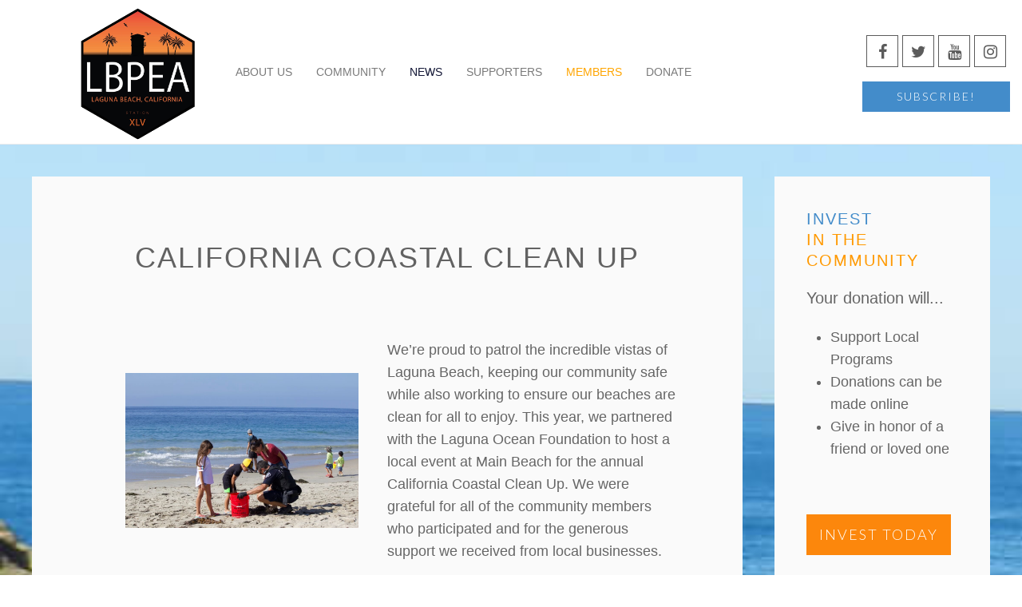

--- FILE ---
content_type: text/html; charset=utf-8
request_url: https://lagunabeachpea.com/news/our-events
body_size: 6239
content:
<!DOCTYPE HTML>
<html lang="en-gb" dir="ltr"  data-config='{"twitter":0,"plusone":0,"facebook":0,"style":"design911"}'>

<head>
<meta charset="utf-8">
<meta http-equiv="X-UA-Compatible" content="IE=edge">
<meta name="viewport" content="width=device-width, initial-scale=1">
<base href="https://lagunabeachpea.com/news/our-events" />
	<meta name="author" content="Super User" />
	<meta http-equiv="content-type" content="text/html; charset=utf-8" />
	<meta name="generator" content="MYOB" />
	<title>Our Events</title>
	<link href="/favicon.ico" rel="shortcut icon" type="image/vnd.microsoft.icon" />
	<link href="/media/com_rstbox/css/engagebox.css?3b72b4babffbd68329e988391eab62e6" rel="stylesheet" type="text/css" />
	<style type="text/css">
.eb-1 {
                --animation_duration: 400ms;

            }
        
		.eb-1 .eb-close:hover {
			color: rgba(128, 128, 128, 1) !important;
		}	
	.eb-9 {
                --animation_duration: 400ms;

            }
        
		.eb-9 .eb-close:hover {
			color: rgba(128, 128, 128, 1) !important;
		}	
	
	</style>
	<script type="application/json" class="joomla-script-options new">{"csrf.token":"b3c6e6a4b586cffce6672a0d5990ceb5","system.paths":{"root":"","base":""}}</script>
	<script src="/media/system/js/core.js?3b72b4babffbd68329e988391eab62e6" type="text/javascript"></script>
	<script src="/media/com_rstbox/js/vendor/velocity.js?3b72b4babffbd68329e988391eab62e6" type="text/javascript"></script>
	<script src="/media/com_rstbox/js/vendor/velocity.ui.js?3b72b4babffbd68329e988391eab62e6" type="text/javascript"></script>
	<script src="/media/com_rstbox/js/animations.js?3b72b4babffbd68329e988391eab62e6" type="text/javascript"></script>
	<script src="/media/com_rstbox/js/engagebox.js?3b72b4babffbd68329e988391eab62e6" type="text/javascript"></script>
	<script src="/media/jui/js/jquery.min.js?3b72b4babffbd68329e988391eab62e6" type="text/javascript"></script>
	<script src="/media/jui/js/jquery-noconflict.js?3b72b4babffbd68329e988391eab62e6" type="text/javascript"></script>
	<script src="/media/jui/js/jquery-migrate.min.js?3b72b4babffbd68329e988391eab62e6" type="text/javascript"></script>
	<script src="/media/jui/js/bootstrap.min.js?3b72b4babffbd68329e988391eab62e6" type="text/javascript"></script>
	<script src="/media/widgetkit/uikit2-8cd23a6c.js" type="text/javascript"></script>
	<script src="/media/widgetkit/wk-scripts-a343d3e2.js" type="text/javascript"></script>
	<script type="text/javascript">

		document.addEventListener("DOMContentLoaded", function() {
			document.querySelector("#mcform-1").addEventListener("submit", function() {
				EngageBox.getInstance(1).close();
			});
		});
	
		document.addEventListener("DOMContentLoaded", function() {
			document.querySelector("#mcform-9").addEventListener("submit", function() {
				EngageBox.getInstance(9).close();
			});
		});
	GOOGLE_MAPS_API_KEY = "AIzaSyAshFI3UMUdFMjalasYzOEGxTTLJV1b9VY";
	</script>
	<!-- Google Analytics 4 -->
<script async src="https://www.googletagmanager.com/gtag/js?id=G-XYNG531DN3"></script>
<script>
  const orgDomain = "lagunabeachpea.com";
  const frpDomain = "lagunabeachpea.firstresponderprocessing.com";
  const orgGtag = "G-11B2S0GK6P"; 
  
  window.dataLayer = window.dataLayer || [];
  function gtag(){dataLayer.push(arguments);}
  gtag('js', new Date());

  // Configure NEP's Master tracker
  gtag('config', 'G-XYNG531DN3', {
    'send_page_view': true,
    'linker': {
      'domains': [orgDomain, frpDomain, 'checkout.stripe.com'],
      'accept_incoming': true
    }
  });
  if (orgGtag != "") {
    // Configure Organizations's tracker
    gtag('config', orgGtag, {
      'send_page_view': true,
      'linker': {
        'domains': [orgDomain, frpDomain, 'checkout.stripe.com'],
        'accept_incoming': true
      }
    });
  }
</script>
<!-- End Google Analytics 4 -->
<!-- Facebook Pixel Code -->
    <script>
        !function(f,b,e,v,n,t,s)
        {if(f.fbq)return;n=f.fbq=function(){n.callMethod?
        n.callMethod.apply(n,arguments):n.queue.push(arguments)};
        if(!f._fbq)f._fbq=n;n.push=n;n.loaded=!0;n.version='2.0';
        n.queue=[];t=b.createElement(e);t.async=!0;
        t.src=v;s=b.getElementsByTagName(e)[0];
        s.parentNode.insertBefore(t,s)}(window, document,'script',
        'https://connect.facebook.net/en_US/fbevents.js');
        
        fbq('init', '2018876588134410');
        fbq('init', '578932162563885');
        fbq('track', 'PageView');
    </script>
    <noscript>
        <img height="1" width="1" style="display:none" src="https://www.facebook.com/tr?id=2018876588134410&ev=PageView&noscript=1"/>
        <img height="1" width="1" style="display:none" src="https://www.facebook.com/tr?id=578932162563885&ev=PageView&noscript=1"/>
    </noscript>
<!-- End Facebook Pixel Code -->

<!-- favicons -->

<link rel="apple-touch-icon" sizes="57x57" href="/">
<link rel="apple-touch-icon" sizes="60x60" href="/">
<link rel="apple-touch-icon" sizes="72x72" href="/">
<link rel="apple-touch-icon" sizes="76x76" href="/">
<link rel="apple-touch-icon" sizes="114x114" href="/">
<link rel="apple-touch-icon" sizes="120x120" href="/">
<link rel="apple-touch-icon" sizes="144x144" href="/">
<link rel="apple-touch-icon" sizes="152x152" href="/">
<link rel="apple-touch-icon" sizes="180x180" href="/">
<link rel="icon" type="image/png" sizes="192x192"  href="/">
<link rel="icon" type="image/png" sizes="32x32" href="/">
<link rel="icon" type="image/png" sizes="96x96" href="/">
<link rel="icon" type="image/png" sizes="16x16" href="/">
<link rel="icon" type="image/png" sizes="16x16" href="/">
<link rel="manifest" href="/">
<meta name="msapplication-TileColor" content="#ffffff">
<meta name="msapplication-TileImage" content="">
<meta name="theme-color" content="#ffffff">

<!-- end favicons -->

<link rel="stylesheet" href="/templates/yoo_lykka/styles/design911/css/bootstrap.css">
<link rel="stylesheet" href="/templates/yoo_lykka/styles/design911/css/theme.css">
<link rel="stylesheet" href="/templates/yoo_lykka/styles/design911/css/custom.css">
<link rel="stylesheet" href="/templates/yoo_lykka/styles/design911/css/overrides.css">
<link rel="stylesheet" href="/templates/yoo_lykka/styles/design911/css/navbar-fix.css">
<link rel="stylesheet" href="/templates/yoo_lykka/styles/design911/css/donate.css">
<script src="/templates/yoo_lykka/warp/vendor/uikit/js/uikit.js"></script>
<script src="/templates/yoo_lykka/warp/vendor/uikit/js/components/autocomplete.js"></script>
<script src="/templates/yoo_lykka/warp/vendor/uikit/js/components/search.js"></script>
<script src="/templates/yoo_lykka/warp/vendor/uikit/js/components/tooltip.js"></script>
<script src="/templates/yoo_lykka/warp/js/social.js"></script>
<script src="/templates/yoo_lykka/js/theme.js"></script>
<script src="/templates/yoo_lykka/styles/design911/js/custom.js"></script>
</head>

<body class="tm-sidebar-a-right tm-sidebars-1 tm-isblog event-golf">

    

        <nav class="tm-navbar uk-navbar uk-position-z-index">
    <div class="uk-flex uk-flex-middle uk-flex-center uk-flex-space-between">

                <a class="tm-logo uk-hidden-small" href="https://lagunabeachpea.com">
	<p><img style="margin-bottom: -90px; margin-top: 10px;" src="/images/articles/LBPEA-logo-hex.png" alt="LBPEA logo hex" height="200" width="185" /></p></a>
        
                <div class="tm-nav uk-hidden-small">
        <ul class="uk-navbar-nav uk-hidden-small"><li class="uk-parent" data-uk-dropdown="{'preventflip':'y'}" aria-haspopup="true" aria-expanded="false"><a href="#">About Us</a>
<div class="uk-dropdown uk-dropdown-navbar uk-dropdown-width-1"><div class="uk-grid uk-dropdown-grid"><div class="uk-width-1-1"><ul class="uk-nav uk-nav-navbar"><li><a href="/about/who-we-are">Who We Are</a></li><li><a href="/about/mission-statement">Mission Statement</a></li><li><a href="/about/board-members">Board Members</a></li><li><a href="/about/president-s-message">President's Message</a></li><li><a href="/about/member-profiles">Member Profiles</a></li></ul></div></div></div></li><li class="uk-parent" data-uk-dropdown="{'preventflip':'y'}" aria-haspopup="true" aria-expanded="false"><a href="#">Community</a>
<div class="uk-dropdown uk-dropdown-navbar uk-dropdown-width-1"><div class="uk-grid uk-dropdown-grid"><div class="uk-width-1-1"><ul class="uk-nav uk-nav-navbar"><li><a href="/community/community-involvement">Community Involvement</a></li><li><a href="/community/supported-charities">Supported Charities</a></li><li><a href="/community/photos">Photos</a></li></ul></div></div></div></li><li class="uk-parent uk-active" data-uk-dropdown="{'preventflip':'y'}" aria-haspopup="true" aria-expanded="false"><a href="#">News</a>
<div class="uk-dropdown uk-dropdown-navbar uk-dropdown-width-1"><div class="uk-grid uk-dropdown-grid"><div class="uk-width-1-1"><ul class="uk-nav uk-nav-navbar"><li><a href="/news/lbpea-news">LBPEA News</a></li><li class="uk-active"><a href="/news/our-events">Our Events</a></li></ul></div></div></div></li><li class="uk-parent" data-uk-dropdown="{'preventflip':'y'}" aria-haspopup="true" aria-expanded="false"><a href="#">Supporters</a>
<div class="uk-dropdown uk-dropdown-navbar uk-dropdown-width-1"><div class="uk-grid uk-dropdown-grid"><div class="uk-width-1-1"><ul class="uk-nav uk-nav-navbar"><li><a href="/supporters/become-a-supporter">Become A Supporter</a></li></ul></div></div></div></li><li class="uk-parent" data-uk-dropdown="{'preventflip':'y'}" aria-haspopup="true" aria-expanded="false"><a href="#">Members</a>
<div class="uk-dropdown uk-dropdown-navbar uk-dropdown-width-1"><div class="uk-grid uk-dropdown-grid"><div class="uk-width-1-1"><ul class="uk-nav uk-nav-navbar"><li><a href="https://laguna-beach-pea.connectplus.app/login" target="_blank" rel="noopener noreferrer">Login</a></li><li><a href="https://laguna-beach-pea.connectplus.app/register" target="_blank" rel="noopener noreferrer">Register</a></li></ul></div></div></div></li><li><a href="https://lagunabeachpea.firstresponderprocessing.com/" target="_blank" rel="noopener noreferrer">Donate</a></li></ul>        </div>
        
                <a href="#offcanvas" class="uk-navbar-toggle uk-visible-small" data-uk-offcanvas></a>
        
                <div class="uk-navbar-flip tm-nav-search">
            <div class="uk-navbar-content uk-hidden-small">
	<div class="uk-hidden-medium" style="margin-top: -100px; margin-bottom: 0px; margin-left: 10px;"><a href="https://www.facebook.com/LagunaBeachPoliceEA/" target="_blank" class="uk-icon-button uk-icon-facebook" rel="noopener noreferrer"></a> <a href="https://twitter.com/LagunaBeachPEA" target="_blank" class="uk-icon-button uk-icon-twitter" rel="noopener noreferrer"></a> <a href="https://www.youtube.com/channel/UCsR6gpbkVWfE4ddTrMDjQGw/featured" target="_blank" class="uk-icon-button uk-icon-youtube" rel="noopener noreferrer"></a> <a href="https://www.instagram.com/lagunabeachpoliceemployees/" target="_blank" class="uk-icon-button uk-icon-instagram" rel="noopener noreferrer"></a></div>
<div class="uk-hidden-medium">
	<div class="uk-button uk-button-success" style="margin-top: 10px;" data-ebox="1" data-ebox-command="open">Subscribe!</div>
</div></div>
        </div>
        
                <div class="uk-navbar-content uk-navbar-center uk-visible-small"><a class="tm-logo-small" href="https://lagunabeachpea.com">
	<img style="margin-top: -40px; margin-left: -30px;" alt="LBPEA logo hex 100" src="/images/articles/LBPEA-logo-hex-100.png" height="108" width="100" /></a></div>
                </div>
    </nav>
    
    
    
    
    
            <div class="tm-block tm-block-main">
            <div class="uk-container uk-container-center">

                <div class="tm-middle uk-grid" data-uk-grid-match data-uk-grid-margin>

                                        <div class="tm-main uk-width-medium-3-4">

                                                <section class="tm-main-top uk-grid" data-uk-grid-match="{target:'> div > .uk-panel'}" data-uk-grid-margin><div class="uk-width-1-1">
	<div class="uk-panel uk-panel-box">
	<style type="text/css">
	.flex-full-width {
		flex-basis: 100% !important;
	}

	@media (min-width: 1px) and (max-width: 960px) {
		.flex-full-width-mb {
			flex-basis: 100% !important;
		}
	}
</style>
<!--California Coastal Clean Up Panel-->
<h1 style="text-align: center;">California Coastal Clean Up</h1>
<div class="uk-panel uk-panel-box uk-panel-box-primary" style="border-bottom: none; display: flex; flex-flow: row wrap; justify-content: space-between; align-items: center;">
	<div class="flex-full-width-mb" style="flex-basis: 40%;">
		<img src="/images/articles/community_involvement/Coastal_Cleanup_1.jpg" style="max-width: 100%;" />
	</div>
	<p class="flex-full-width-mb" style="flex-basis: 50%;">We’re proud to patrol the incredible vistas of Laguna Beach, keeping our community safe while also working to ensure our beaches are clean for all to enjoy. This year, we partnered with the Laguna Ocean Foundation to host a local event at Main Beach for the annual California Coastal Clean Up. We were grateful for all of the community members who participated and for the generous support we received from local businesses.</p>
	<!--Hacky way to line Break in Flexbox-->
	<div style="flex-basis: 100%;">&nbsp;</div>
	<p class="flex-full-width-mb" style="flex-basis: 50%;">This shared event was an impactful opportunity for our community to protect our natural resources and was a moment to share with neighbors, family, and friends as we all came together to accomplish something vital and worthy on behalf of our environment.</p>
	<div class="flex-full-width-mb" style="flex-basis: 40%;">
		<img src="/images/articles/community_involvement/Coastal_Cleanup_3.jpg" style="max-width: 100%;" />
	</div>
	<!--Hacky way to line Break in Flexbox-->
	<div style="flex-basis: 100%;">&nbsp;</div>
	<iframe width="100%" height="315" src="https://www.youtube.com/embed/eyWrvL_M-uE" frameborder="0" allow="accelerometer; autoplay; encrypted-media; gyroscope; picture-in-picture" allowfullscreen=""></iframe>
</div></div><div class="uk-panel uk-panel-box">
	<style type="text/css">
	.flex-full-width {
		flex-basis: 100% !important;
	}

	@media (min-width: 1px) and (max-width: 960px) {
		.flex-full-width-mb {
			flex-basis: 100% !important;
		}
	}
</style>
<!--Fallen Officer's Remembrance Panel-->
<h1 style="text-align: center;">Fallen Officer's Remembrance Ceremony</h1>
<div class="uk-panel uk-panel-box uk-panel-box-primary" style="border-bottom: none; display: flex; flex-flow: row wrap; justify-content: space-around; align-items: center;">
	<div class="flex-full-width-mb" style="flex-basis: 30%; margin: 5px 0;">
		<img src="/images/articles/community_involvement/Fallen_Officers_1.jpg" style="max-width: 100%;" />
	</div>
	<div class="flex-full-width-mb" style="flex-basis: 30%; margin: 5px 0;">
		<img src="/images/articles/community_involvement/Fallen_Officers_2.jpg" style="max-width: 100%;" />
	</div>
	<div class="flex-full-width-mb" style="flex-basis: 30%; margin: 5px 0;">
		<img src="/images/articles/community_involvement/Fallen_Officers_3.jpg" style="max-width: 100%;" />
	</div>
	<!--Hacky way to line Break in Flexbox-->
	<div style="flex-basis: 100%;">&nbsp;</div>
	<p>We take pride in honoring and commemorating those who have given their lives in the line of duty to protect our freedom. Our Fallen Officer’s Remembrance Ceremony takes place at our memorial “Eternal Legacy,” located at the front of the police department and is open to all City employees and the public. We ask that you join us while we dedicate our time to remembering these heroes.</p>
</div></div><div class="uk-panel uk-panel-box">
	<style type="text/css">
	.flex-full-width {
		flex-basis: 100% !important;
	}

	@media (min-width: 1px) and (max-width: 960px) {
		.flex-full-width-mb {
			flex-basis: 100% !important;
		}
	}
</style>
<!--National Night Out Panel-->
<h1 style="text-align: center;">National Night Out</h1>
<div class="uk-panel uk-panel-box uk-panel-box-primary" style="border-bottom: none; display: flex; flex-flow: row wrap; justify-content: space-around; align-items: center;">
	<p>National Night Out is an annual community-building campaign that promotes police-community partnerships and neighborhood camaraderie to make our neighborhoods safer, more caring places to live.</p>
	<p>National Night Out enhances the relationship between neighbors and law enforcement while bringing back a true sense of community. Furthermore, it provides a great opportunity to bring police and neighbors together under positive circumstances. We hope you will swing on by for some fun!</p>
</div></div></div>
</section>
                        
                        
                        
                    </div>
                    
                                                                                                    <aside class="tm-sidebar-a uk-width-medium-1-4"><div class="uk-panel uk-panel-box uk-panel-box-primary">
	<h3><span style="color: #438cca;">Invest</span> <br /><span style="color: #ff9900;">In the Community</span></h3>
<p><span style="font-size: 20px;">Your donation will...</span></p>
<ul>
	<li>Support Local Programs</li>
	<li>Donations can be made online</li>
	<li>Give in honor of a friend or loved one</li>
</ul>
<br />
<p><a class="uk-button uk-button-primary uk-button-large" href="https://lagunabeachpea.firstresponderprocessing.com/" target="_blank" rel="noopener">Invest Today</a></p></div></aside>
                                        
                </div>

            </div>
        </div>
    
    
    
    
    
        <footer class="tm-footer uk-text-center uk-text-contrast">

        <div class="uk-panel">
	<div style="margin-top: 20px;"><a href="https://www.facebook.com/LagunaBeachPoliceEA/" target="_blank" class="uk-icon-button uk-icon-facebook" rel="noopener noreferrer"></a> <a href="https://twitter.com/LagunaBeachPEA" target="_blank" class="uk-icon-button uk-icon-twitter" rel="noopener noreferrer"></a> <a href="https://www.youtube.com/channel/UCsR6gpbkVWfE4ddTrMDjQGw/featured" target="_blank" class="uk-icon-button uk-icon-youtube" rel="noopener noreferrer"></a> <a href="https://www.instagram.com/lagunabeachpoliceemployees/" target="_blank" class="uk-icon-button uk-icon-instagram" rel="noopener noreferrer"></a></div>
<br /> <a style="color: #fff;" class="uk-button uk-button-primary uk-button-large" href="https://lagunabeachpea.firstresponderprocessing.com/" target="_blank" rel="noopener">Donate Today</a>
<p>&nbsp;</p></div>
<div class="uk-panel">
	<div>
	<p>Copyright ©
		<script type="text/javascript">
			document.write(new Date().getFullYear())
		</script>
		<span style="color: #fff;"><em><a style="color: #fff;" target="_blank" href="https://lagunabeachpea.com/" rel="noopener noreferrer">Laguna Beach Police Employees Association</a></em></span><br />Website built and managed by <span style="color: #fff;"><em><a style="color: #fff;" target="_blank" href="http://nepservices.com/" rel="noopener noreferrer">NEP Services</a></em></span></p>
	<p style="text-align: center;"><em style="color: #ccc;"><strong>NEP is a Union Workplace!</strong></em><br />Proud Member of CWA L-9003<br />
		<img src="https://s3.amazonaws.com/NEP/web-images/Union-Logo/NEP_CWA_white-50.png" alt="NEP WeAreUnion 2 Footer" style="display: block; margin-left: auto; margin-right: auto;" />
	</p>
</div></div>
        
    </footer>
    
    
        <div id="offcanvas" class="uk-offcanvas">
        <div class="uk-offcanvas-bar"><div class="uk-panel">
	<div class="uk-button uk-button-success engage-center">Subscribe Today!</div></div>
<div class="uk-panel">
	<a style="background: #fc870c;" target="_blank" class="uk-button uk-button-success" href="https://lagunabeachpea.firstresponderprocessing.com/" rel="noopener">Donate</a></div>
<ul class="uk-nav uk-nav-offcanvas"><li class="uk-parent"><a href="#">About Us</a>
<ul class="uk-nav-sub"><li><a href="/about/who-we-are">Who We Are</a></li><li><a href="/about/mission-statement">Mission Statement</a></li><li><a href="/about/board-members">Board Members</a></li><li><a href="/about/president-s-message">President's Message</a></li><li><a href="/about/member-profiles">Member Profiles</a></li></ul></li><li class="uk-parent"><a href="#">Community</a>
<ul class="uk-nav-sub"><li><a href="/community/community-involvement">Community Involvement</a></li><li><a href="/community/supported-charities">Supported Charities</a></li><li><a href="/community/photos">Photos</a></li></ul></li><li class="uk-parent uk-active"><a href="#">News</a>
<ul class="uk-nav-sub"><li><a href="/news/lbpea-news">LBPEA News</a></li><li class="uk-active"><a href="/news/our-events">Our Events</a></li></ul></li><li class="uk-parent"><a href="#">Supporters</a>
<ul class="uk-nav-sub"><li><a href="/supporters/become-a-supporter">Become A Supporter</a></li></ul></li><li class="uk-parent uk-nav-header">Members
<ul class="uk-nav-sub"><li><a href="https://laguna-beach-pea.connectplus.app/login" target="_blank" rel="noopener noreferrer">Login</a></li><li><a href="https://laguna-beach-pea.connectplus.app/register" target="_blank" rel="noopener noreferrer">Register</a></li></ul></li><li><a href="https://lagunabeachpea.firstresponderprocessing.com/" target="_blank" rel="noopener noreferrer">Donate</a></li></ul></div>
    </div>
    

<div data-id="1" 
	class="eb-inst eb-hide eb-1 eb-top-center eb-emailform "
	data-options='{"trigger":"onHover","trigger_selector":null,"delay":0,"scroll_depth":"percentage","scroll_depth_value":80,"firing_frequency":1,"reverse_scroll_close":true,"threshold":0,"close_out_viewport":false,"exit_timer":1000,"idle_time":10000,"animation_open":"rstbox.slideUpIn","animation_close":"rstbox.slideUpOut","animation_duration":400,"prevent_default":true,"backdrop":true,"backdrop_color":"rgba(0, 0, 0, 0.6)","backdrop_click":true,"disable_page_scroll":false,"test_mode":false,"debug":false,"ga_tracking":false,"ga_tracking_id":0,"ga_tracking_event_category":"EngageBox","ga_tracking_event_label":"Box #1 - Join Our Mailing List","auto_focus":false}'
	data-type='popup'
		>

	
	<div class="eb-dialog eb-shd1 eb-formVer" style="max-width:500px;background-color:rgba(255, 255, 255, 1);color:rgba(51, 51, 51, 1);border:solid 15px rgba(67, 140, 202, 1);border-radius:0px;padding:20px;" role="dialog" tabindex="-1">
		
		
<button type="button" data-ebox-cmd="close" class="eb-close" aria-label="Close" style="color:rgba(174, 174, 174, 1);font-size:22px">
			<span aria-hidden="true">&times;</span>
	</button>	
		<div class="eb-container">
						<div class="eb-content">
				
<form action="https://lagunabeachpea.us7.list-manage.com/subscribe/post?u=06f4fb565a2a2b8ca8ae1a65e&amp;id=0a8a6d2e20" class="eb" method="post" id="mcform-1" name="mcform-1" target="_self">
			<div class="eb-form-header"><h3><img style="margin-right: 10px; float: left;" alt="LBPEA logo hex 100" src="/images/articles/LBPEA-logo-hex-100.png" width="100" height="108" />LBPEA Public Mailing List</h3>
<p>To subscribe to the LBPEA mailing list, please fill out the information below and select "Subscribe".</p></div>
	
					<div class="eb-field-row">

			
			
			
			<input class="eb-input" type="email" name="MERGE0"  placeholder="Email address"  id="MERGE0" value="" required>

			
		</div>
							<div class="eb-field-row">

			
			
			
			<input class="eb-input" type="text" name="MERGE1"  placeholder="First Name"  id="MERGE1" value="" >

			
		</div>
							<div class="eb-field-row">

			
			
			
			<input class="eb-input" type="text" name="MERGE2"  placeholder="Last Name"  id="MERGE2" value="" >

			
		</div>
				
	<div class="eb-footer">
    	<button class="eb-btn" type="submit" name="subscribe" style="background-color:rgba(252, 135, 12, 1);color:rgba(255, 255, 255, 1)">
    		Subscribe    	</button>
    </div>
</form>			</div>
		</div>
			</div>	
</div>
<div data-id="9" 
	class="eb-inst eb-hide eb-9 eb-top-center eb-emailform "
	data-options='{"trigger":"onClick","trigger_selector":".engage-center","delay":0,"scroll_depth":"percentage","scroll_depth_value":80,"firing_frequency":1,"reverse_scroll_close":true,"threshold":0,"close_out_viewport":false,"exit_timer":1000,"idle_time":10000,"animation_open":"rstbox.slideUpIn","animation_close":"rstbox.slideUpOut","animation_duration":400,"prevent_default":true,"backdrop":true,"backdrop_color":"rgba(0, 0, 0, 0.6)","backdrop_click":true,"disable_page_scroll":false,"test_mode":false,"debug":false,"ga_tracking":false,"ga_tracking_id":0,"ga_tracking_event_category":"EngageBox","ga_tracking_event_label":"Box #9 - Join Our Mailing List - on click","auto_focus":false}'
	data-type='popup'
		>

	
	<div class="eb-dialog eb-shd1 eb-formVer" style="max-width:500px;background-color:rgba(255, 255, 255, 1);color:rgba(51, 51, 51, 1);border:solid 15px rgba(67, 140, 202, 1);border-radius:0px;padding:20px;" role="dialog" tabindex="-1">
		
		
<button type="button" data-ebox-cmd="close" class="eb-close" aria-label="Close" style="color:rgba(174, 174, 174, 1);font-size:22px">
			<span aria-hidden="true">&times;</span>
	</button>	
		<div class="eb-container">
						<div class="eb-content">
				
<form action="https://lagunabeachpea.us7.list-manage.com/subscribe/post?u=06f4fb565a2a2b8ca8ae1a65e&amp;id=0a8a6d2e20" class="eb" method="post" id="mcform-9" name="mcform-9" target="_self">
			<div class="eb-form-header"><h3><img style="margin-right: 10px; float: left;" alt="LBPEA logo hex 100" src="/images/articles/LBPEA-logo-hex-100.png" width="100" height="108" />LBPEA Public Mailing List</h3>
<p>To subscribe to the LBPEA mailing list, please fill out the information below and select "Subscribe".</p></div>
	
					<div class="eb-field-row">

			
			
			
			<input class="eb-input" type="email" name="MERGE0"  placeholder="Email address"  id="MERGE0" value="" required>

			
		</div>
							<div class="eb-field-row">

			
			
			
			<input class="eb-input" type="text" name="MERGE1"  placeholder="First Name"  id="MERGE1" value="" >

			
		</div>
							<div class="eb-field-row">

			
			
			
			<input class="eb-input" type="text" name="MERGE2"  placeholder="Last Name"  id="MERGE2" value="" >

			
		</div>
				
	<div class="eb-footer">
    	<button class="eb-btn" type="submit" name="subscribe" style="background-color:rgba(252, 135, 12, 1);color:rgba(255, 255, 255, 1)">
    		Subscribe    	</button>
    </div>
</form>			</div>
		</div>
			</div>	
</div><script defer src="https://static.cloudflareinsights.com/beacon.min.js/vcd15cbe7772f49c399c6a5babf22c1241717689176015" integrity="sha512-ZpsOmlRQV6y907TI0dKBHq9Md29nnaEIPlkf84rnaERnq6zvWvPUqr2ft8M1aS28oN72PdrCzSjY4U6VaAw1EQ==" data-cf-beacon='{"version":"2024.11.0","token":"3bb278970fd54cedaa010c8e18916f21","r":1,"server_timing":{"name":{"cfCacheStatus":true,"cfEdge":true,"cfExtPri":true,"cfL4":true,"cfOrigin":true,"cfSpeedBrain":true},"location_startswith":null}}' crossorigin="anonymous"></script>
</body>
</html>

--- FILE ---
content_type: text/css
request_url: https://lagunabeachpea.com/templates/yoo_lykka/styles/design911/css/custom.css
body_size: 1561
content:
/* Copyright (C) YOOtheme GmbH, YOOtheme Proprietary Use License (http://www.yootheme.com/license) */

/* ========================================================================
   Use this file to add custom CSS easily
 ========================================================================== */

@import url('https://fonts.googleapis.com/css?family=Quicksand');

/* Remove Slider Box Border */
.tm-fullscreen-slideshow .uk-slideshow > li:nth-child(2) .uk-heading-large {
border: none;
}

.uk-navbar-nav li a {
  font-size: 14px;
}

.uk-h1 {
font-size: 1.8em;
line-height: 1.3em;
}
.uk-h2 {
font-size: 1.6em;
line-height: 1.2em;
}

.tm-footer {
  background-color: #438cca;
  background-image: url("/images/modules/bright-squares.png");
  padding: 20px !important;
}

a, .uk-link {
    color: #438cca;
    text-decoration: none;
    cursor: pointer;
}

.control-group input .rsform-submit-button{
    height: 35px !important;
}

.event-mod .mailing-btn:hover .uk-button:before {
    background-color: #fff !important;
}

/****** Honorary Membership Custom Glowed Up Page -matto*******/
.honorary-membership-page .mem-apply-btn:hover{
    background: #ad6035 !important;
}

.honorary-membership-page .mem-level-container{
    display: flex;
    justify-content: center;
    flex-flow: row wrap;
    align-items: center;
}

.honorary-membership-page .mem-level{
    margin: 10px;
    padding: 20px;
    display: flex;
    flex-direction: column;
    align-items: center;
    height: 450px;
    width: 200px;
    text-align: center;
    /*border-radius: 20px;*/
    box-shadow: 0 1px 3px rgba(0,0,0,0.12), 0 1px 2px rgba(0,0,0,0.24);
	transition: all 0.3s cubic-bezier(.25,.8,.25,1);
	font-family: 'Quicksand', sans-serif;
}

.honorary-membership-page .mem-level:hover{
	box-shadow: 0 14px 28px rgba(0,0,0,0.25), 0 10px 10px rgba(0,0,0,0.22);
	transform: translateY(-5px);
}

.honorary-membership-page .mem-level > h2{
  	color: #eee;
  	font-family: 'Quicksand', sans-serif;
}

.mem-price{
    border-top: 1px solid #eee;
    border-bottom: 1px solid #eee;
    padding-bottom: 10px;
    padding-top: 10px;
    width: 90%;
    margin-top: 0px; 
}

.mem-desc{
	color: #fff;
}

.mem-level ul{
	text-align: left !important;
}

.honorary-membership-page .mem-level:nth-child(1){
    background: #dbdbdb;
    background: radial-gradient(circle, #dbdbdb, #666);
    color: #fff;
}

.honorary-membership-page .mem-level:nth-child(2){
    background: #fbe456;
    background: radial-gradient(circle, #fbe456, #b37c17);
    color: #fff;
}

.honorary-membership-page .mem-level:nth-child(3){
    background: #e5e4e2;
    background: radial-gradient(circle, #6b7c84, #4c585e);
    color: #eee;
}

.honorary-membership-page .mem-level:nth-child(4){
    background: #000;
    background: radial-gradient(circle, #606060, #000);
    color: #fff;
}

.honorary-membership-page .uk-subnav[data-uk-switcher] {
    border-bottom: 3px solid #19994d !important; 
    background: #438cca;
    height: 70px;
    display: flex;
    align-items: center;
    box-sizing: border-box;
    padding-left: 20px;

}

.honorary-membership-page .uk-subnav[data-uk-switcher]>li {
    margin-top: 0px;
    padding-right: 25px !important;
}

.honorary-membership-page .uk-subnav[data-uk-switcher]>li > a{
  color: #fff;
}

.honorary-membership-page .uk-subnav-pill > .uk-active > * {
    background: rgba(0, 0, 0, 0);
    color: #fff;
    border-color: #fff;
}

.honorary-membership-page .uk-subnav-pill>*{
  border-bottom: 0px solid #fff;
  transition: all 500ms ease;
}

.honorary-membership-page .uk-subnav-pill>*>:hover, .uk-subnav-pill>*>:focus {
    /*background: #fff !important;
    color: #438cca !important;*/
    text-decoration: none;
    outline: none;
    border-bottom: 1px solid #fff;
    padding-bottom: 5px;
}

.donate-page .tm-block{
    padding-top: 0px !important;
}

/* Events Page */
.event-golf {
background: url("/images/articles/lb-ocean-1.jpg") 0 50% no-repeat transparent; 
background-size: cover; 
}

.event-box {
border-top: 6px solid #438cca;
}
.event-box-a {
border-top: 6px solid #fc0f0c;
}
.event-box-b {
border-top: 6px solid #fc870c;
}
.event-box-c {
border-top: 6px solid #0c81fc;
}

.donate-cant {
background: #008799;
}

.event-mod {
background: #438cca;
opacity: 0.8;
}

.biz-mod {
background: #ffffff;
}

/* Easyblog Module Title */
.eb-mod-media-title {
font-size: 20px;
}

#eb.eb-mod * {
line-height: 26px !important;
}

.tm-totop-scroller {
display: none !important;
}
 
 
 /*Easyblog Layout Fixes*/
 div#fd.eb .eb-navbar {
background: #ffffff !important;
}
.eb-post-foot {
display: none !important;
}

.eb-mod * {
line-height: 26px !important;
}

.eb-post-image {
border: 0 !important;
background: transparent !important;
}
.eb-post-image img[src*="placeholder-image"] {
display: none !important;
}

/* EasyDiscuss Fixes */
.ed-page-title {
font-size: 22px  !important;
}


#ed .ed-cat-panel__hd, #ed .ed-cat-panel__bd, #ed .ed-cat-panel__ft {
font-size: 18px !important;
}

#ed .g-list-inline > li {
font-size: 16px !important;
}

/* Calendar Responsive */
.responsive-iframe-container {
    position: relative;
    padding-bottom: 76.25%;
    padding-top: 30px;
    height: 0;
    overflow: hidden;
}
 
.responsive-iframe-container iframe,   
.vresponsive-iframe-container object,  
.vresponsive-iframe-container embed {
    position: absolute;
    top: 0;
    left: 0;
    width: 100%;
    height: 100%;
}

/***Colored Donate Menu Item -matto***/
.uk-navbar-nav>li:nth-child(5)>a{
  color: orange !important;
}

/*******Media Query*******/

@media only screen and (max-width: 970px) {
  .uk-navbar-nav li a {
    font-size: 0.8em;
  }
}

@media only screen and (max-width: 550px) {
.eb-mod-thumb, 
.eb-post-image img {
float: none;
margin: 0 auto;
width: 100%;
display: block;
}
.eb-mod-thumb * {
width: 100% !important;
}
}

--- FILE ---
content_type: text/css
request_url: https://lagunabeachpea.com/templates/yoo_lykka/styles/design911/css/overrides.css
body_size: -301
content:
/*fix for btn classes having 0 font-size*/

.btn,
.btn-toolbar,
.btn-group {
  font-size: 0.75em;
}

--- FILE ---
content_type: text/css
request_url: https://lagunabeachpea.com/templates/yoo_lykka/styles/design911/css/navbar-fix.css
body_size: 160
content:
/*******Navbar Fixes*******/

.uk-navbar > .uk-flex {
  position: relative;
}

.tm-logo img {
  margin-bottom: -14px !important;
  max-width: 90%;
}

.tm-nav-search {
  position: absolute;
  right: 0;
  top: 50%;
  height: 6em;
  transform: translate(0,-50%);
}

.tm-nav-search > .uk-navbar-content {
  height: 100%;
}

.tm-nav {
  position: absolute;
  left: 50%;
  top: 50%;
  transform: translate(-50%,-50%);
}

.tm-logo {
  transition: 0.5s;
}

.tm-logo-small img {
  margin-top: 0 !important;
  max-width: 75%;
}

.tm-nav-search .uk-hidden-medium:first-child {
  margin-left: 5px !important;
}

.tm-nav {
    float: none;
    width: 40em;
    text-align: center;
}
.uk-navbar-nav > li > a {
  line-height: 30px;
  height: auto;
}

.uk-navbar-nav > li {
  position: relative;
  text-align: center;
  display: inline-block;
  float: none;
}

.tm-nav-search .uk-hidden-medium:nth-child(2) .uk-button {
    width: 13.2em;
    transition: 0.5s;
}


/*when navbar is small/sticky */

.tm-navbar-small .tm-nav-search {
  height: 8.9em;
} 

.tm-navbar-small .tm-nav-search .uk-hidden-medium:first-child {
    position: absolute;
    top: 38px;
    right: 34px;
    width: 10em;
    height: 2em;
    margin-top: 0 !important;
    margin-bottom: 0 !important;
    margin-left: 10px !important;
    transition: 0.5s;
}

.tm-navbar-small .tm-nav-search .uk-hidden-medium:first-child .uk-icon-button {
  border: 0;
}

.tm-navbar-small .tm-nav-search .uk-hidden-medium:first-child .uk-icon-button:hover:after, .uk-icon-button:focus:after {
  height: 0em;
}

.tm-navbar-small .tm-nav-search .uk-hidden-medium:nth-child(2) {
    position: absolute;
    top: 67px;
    right: 4px;
    width: 11em;
    height: 3em;
    transition: 0.5s;
}

.tm-navbar-small .tm-nav-search .uk-hidden-medium:nth-child(2) .uk-button {
    width: 11em;
    transition: 0.5s;
}

.tm-navbar-small .tm-logo img {
  margin-bottom: -75px !important;
  max-width: 75%;
  transition: 0.5s;
}


/*******Media Queries*******/

@media only screen and (max-width: 960px) {
  .tm-nav {
     left: 65%;
  }
}

--- FILE ---
content_type: text/css
request_url: https://lagunabeachpea.com/templates/yoo_lykka/styles/design911/css/donate.css
body_size: 1610
content:
/*****//**//**//**DONATE PAGE**//**//**//**//*****/


/*******HEADER IMAGE*******/

.cs-donate-header-container {
    width: 100%;
    height: 100%;
    overflow: hidden;
    background-size: cover;
    background-position: 50% 50%;
}

.cs-donate-header-div {
    width: 78%;
    float: none;
    margin: 70px auto 0;
}

.cs-donate-header {
    line-height: 1.2;
    color: #fff;
    font-size: 4em;
    text-shadow: 0 0 16px #000;
    font-weight: 700;
}

.cs-donate-sub-header {
    line-height: 1.2;
    font-size: 2.75em;
    text-shadow: 0 0 14px #000;
    font-weight: 700;
}

.cs-donate-sub-header > em {
    color: #FC870C;
}

.cs-donate-topbtn-div {
    margin: 4em auto 5em auto;
    text-align: center; 
    display: block; 
    padding-top: .6em;
}

/*******DONATE BUTTON*******/

.donate-head-btn {
    margin: 0 2px;
    padding: 5px 40px;
    font-size: .86em;
    font-weight: 400;
    letter-spacing: 2px;
    background-image: none;
    color: #fff;
    border: 0;
    box-shadow: none;
    text-shadow: none;
    font-style: normal;
    font-family: 'Montserrat',Helvetica,Arial,sans-serif;
}

.donate-head-btn:hover,.donate-head-btn:focus {
    opacity: .8;
    color: #fff;
    background-image: none;
    box-shadow: none;
    border: 0;
    text-shadow: none;
}

.donate-bottom-btn-container {
    margin: 0 auto 50px !important;
}

.donate-bottom-btn {
    background-color: #FC870C;
}

.donate-bottom-btn:hover,.donate-bottom-btn:focus {
    background-color: #FC870C;
}


/*******WHY GIVE LOCALLY*******/

.cs-donate-whygive-header {
    color: #ffffff; 
    font-size: 3.5em; 
    line-height: 70px; 
    text-align: center;
}

.cs-donate-whygive-subheader {
    color: #ffffff; 
    font-size: 2.5em; 
    line-height: 50px; 
    text-align: center; 
    margin-bottom: -20px;
}

.cs-donate-whygive-container {
    margin: 30px auto 60px -20px;
    width: 100%;
}

.cs-donate-whygive-icon {
    font-size: 800%; 
    font-weight: 800; 
    text-align: center; 
    display: block; 
    padding: .3em 0; 
    color: #ffffff;
}

.cs-donate-whygive-body {
    color: #ffffff; 
    font-size: 1.1em;
}


/******DONATE FOR*******/

.cs-donate-picbtn-container {
    margin-top: 4em !important;
    border: 0;
    padding: 0;
}

.cs-donate-picbtn-img {
    -webkit-filter: grayscale(100%);
    filter: grayscale(100%);
}

.cs-donate-picbtn-overlay-panel {
    background-color: rgba(0,135,153,0.5);
}

.cs-donate-picbtn-container {
    border: 0;
    padding: 0;
}

.cs-donate-picbtn-overlay-panel-small {
    background-color: rgba(0,0,0,0.3);
}

.cs-donate-picbtn-header {
    position: absolute;
    top: 50%;
    left: 50%;
    text-align: center;
    margin: 0;
    text-align: center;
    color: #FC9F3C;
    transform: translate(-50%,-50%);
}

.cs-donate-picbtn-div {
    overflow: hidden;
}


/*******GIFT PACKAGES*******/

.cs-gifts-container {
    list-style: none;
}

.cs-gifts-blocks {
    display: none;
    width: 100%;
}

.cs-gifts-active {
    display: inline-block;
}

.cs-button-packages-container {
    margin-top: 20px;
}

.cs-button-packages-container > * {
    padding-left: 0;
}

.cs-button-packages {
    display: inline-block;
    -webkit-appearance: none;
    margin: 0;
    padding: 0 33px;
    border: none;
    box-sizing: border-box;
    background: rgba(90,143,153,1);
    vertical-align: middle;
    line-height: 40px;
    min-height: 40px;
    font-size: 14px;
    text-decoration: none;
    text-align: center;
    border-radius: 0;
    font: inherit;
    color: #fff;
    font-family: 'Montserrat',Helvetica,Arial,sans-serif;
    font-weight: 400;
    text-transform: uppercase;
    letter-spacing: 2px;
    opacity: .5;
    overflow: hidden;
    z-index: 1;
    -webkit-transition: all .12s ease-in-out;
    transition: all .12s ease-in-out;
    -webkit-backface-visibility: hidden;
}

.cs-button-packages:focus {
    outline: none;
}

.cs-button-packages-active {
    background-color: #008799;
    opacity: 1;
    font-weight: 900;
    -webkit-box-shadow: 4px 0 2px -1px rgba(0,0,0,0.25);
    -moz-box-shadow: 4px 0 2px -1px rgba(0,0,0,0.25);
    box-shadow: 4px 0 2px -1px rgba(0,0,0,0.25);
}

.cs-button-packages:hover {
    opacity: 1;
}

.cs-button-packages-active:hover {
    background-color: #008799;
}

.cs-subnav {
    border-bottom: 3px solid #008799;
}

.cs-gifts-h {
    position: relative;
    padding: 24px;
}

.cs-gifts-giftbtn-a {
    position: absolute;
    left: 50%;
    transform: translate(-50%,0);
    width: 100%;
    height: 100%;
}

.cs-gifts-giftbtn-a,.cs-gifts-giftbtn-a:hover,.cs-gifts-giftbtn-a:focus {
    color: #fff;
    text-decoration: none;
}

.cs-subnav > li {
    padding-left: 0;
    padding-right: 15px;
}

.cs-gifts-giftbtn-ul {
    margin-bottom: 5em;
    list-style: none;
    text-align: center;
    padding: 0;
}

.cs-gifts-giftbtn-ul > li {
    position: relative;
    margin: 0 auto;
    padding: 0;
    background-color: rgba(255,255,255,0.18);
    margin: 0 0 .5em;
    font-size: .75em;
    padding: .5em 0;
    height: 2em;
    line-height: 2em;
}

.cs-gifts-select-btn {
    position: absolute;
    bottom: 25px;
    left: 50%;
    transform: translate(-50%,-50%);
    background-color: rgba(250,250,250,1);
    padding: 6px 25px;
    color: rgba(70,70,70,0.7);
    text-transform: uppercase;
    font-size: 16px;
    font-weight: 800;
    user-select: none;
    -moz-user-select: none;
    -ms-user-select: none;
    -webkit-user-select: none;
    transition: .25s;
}

.cs-gifts-select-btn:hover {
    box-shadow: 0 1px 10px rgba(0,0,0,0.4),0 1px 2px rgba(0,0,0,0.5);
    cursor: pointer;
}

/*******SPECIAL ITEM BUTTON*******/

.cs-donate-viewitems-div {
    text-align: center;
}


/*******DONATE LETTER*******/

.cs-donate-letter-container {
    background-image: url(/images/donate/letter-image.jpg);
    background-size: cover;
    background-repeat: no-repeat;
}

.cs-donate-letter-div {
    position: absolute;
    top: 0;
    left: 0;
    height: 100%;
    width: 100%;
}

.cs-donate-letter {
    position: absolute;
    top: 0;
    left: 0;
    height: 100%;
    width: 100%;
    background-color: rgba(0,135,153,0.5);
    transition: .25s;
}

.cs-donate-letter:hover,.cs-donate-letter:focus {
    background-color: rgba(0,135,153,0.7);
}

.cs-donate-letter-txt {
    position: absolute;
    top: 50%;
    left: 50%;
    transform: translate(-50%,-50%);
    font-size: 2.5em;
    font-weight: 700;
    color: #FFF;
    line-height: 66px;
    text-align: center;
    text-shadow: 2px 2px 2px #222;
}


/********MEDIA QUERIES********/

@media only screen and (max-width: 1422px) {
    .cs-donate-header-div {
        margin-top: 80px;
    }

    .cs-donate-header {
        font-size: 3.4em;
    }

    .cs-donate-sub-header {
        font-size: 2.25em;
    }
}

@media only screen and (max-width: 1210px) {
    .cs-donate-header-div {
        margin-top: 105px;
        width: 85%;
    }

    .cs-donate-header {
        font-size: 2.75em;
    }

    .cs-donate-sub-header {
        font-size: 2em;
    }
}

@media only screen and (max-width: 905px) {
    .cs-donate-header-div {
        margin-top: 105px;
        width: 85%;
    }

    .cs-donate-header {
        font-size: 2.5em;
    }

    .cs-donate-sub-header {
        font-size: 1.5em;
    }
}

@media only screen and (max-width: 865px) {
    .donate-head-btn {
        font-size: .75em;
        padding: 5px 15px;
    }
}

@media only screen and (max-width: 767px) {
    .cs-donate-letter-container {
        height: 20em;
    }
    .cs-donate-picbtn-overlay {
        height: 15em;
    }
}

@media only screen and (max-width: 675px) {
    .donate-head-btn {
        font-size: .6em;
        padding: 10px 15px;
    }
}

@media only screen and (max-width: 650px) {
    .cs-subnav {
        width: 100%;
        margin-left: 0;
    }

    .cs-subnav > li {
        width: 50%;
        padding: 0;
    }

    .cs-subnav > li > a {
        width: 100%;
    }

    .cs-button-packages {
        width: 100%;
        padding: 0;
    }
}

@media only screen and (max-width: 584px) {
    .donate-head-btn {
        width: 100%;
        padding: 10px;
        font-size: .86em;
    }

    .cs-button-packages {
        font-size: .7em;
    }
}

@media only screen and (max-width: 500px) {
    .cs-donate-header-div {
        margin-top: 125px;
        width: 90%;
    }

    .cs-donate-header {
        font-size: 2em;
    }

    .cs-donate-sub-header {
        font-size: 1em;
    }

    .cs-button-packages {
        font-size: .6em;
    }
    .cs-gifts-select-btn {
        width: 84%;
        height: 2em;
        text-align: center;
        padding: .5em 0;
        line-height: 2em;
    }
}

@media only screen and (max-width: 455px) {
    .cs-button-packages {
        letter-spacing: .4px;
        font-size: .9em;
        line-height: 20px;
        padding: .7em 0;
    }
}

@media only screen and (max-width: 385px) {
  .cs-donate-picbtn-overlay {
    height: auto;
  }
}

@media only screen and (max-width: 375px) {
    .cs-button-packages {
        font-size: .7em;
    }
}

--- FILE ---
content_type: application/javascript
request_url: https://lagunabeachpea.com/templates/yoo_lykka/styles/design911/js/custom.js
body_size: -9
content:
jQuery.noConflict()
jQuery(document).ready(function() {
    var $ = jQuery;
    
    //when clicking residential tab
    $('.cs-button-packages-res').on('click', function(e) {
        e.preventDefault();
        var isActive = $(this).hasClass('cs-button-packages-active');
        
        if (!isActive) {
            
            //highlight active tab if not already active
            $(this).addClass('cs-button-packages-active');
            $('.cs-button-packages-biz').removeClass('cs-button-packages-active');
            
            //show corresponding gift packages
            $('.cs-gifts-block1').addClass('cs-gifts-active');
            $('.cs-gifts-block2').removeClass('cs-gifts-active');
        }
    });
    
    //when clicking business tab
    $('.cs-button-packages-biz').on('click', function(e) {
        e.preventDefault();
        var isActive = $(this).hasClass('cs-button-packages-active');
      
        if (!isActive) {
            
            //highlight active tab if not already active
            $(this).addClass('cs-button-packages-active');
            $('.cs-button-packages-res').removeClass('cs-button-packages-active');
            
            //show corresponding gift packages
            $('.cs-gifts-block2').addClass('cs-gifts-active');
            $('.cs-gifts-block1').removeClass('cs-gifts-active');
        }
    });  
    
    //fix for account profile button font size issue
    $('.btn, .btn-toolbar, .btn-group').css({fontSize: 18});
});